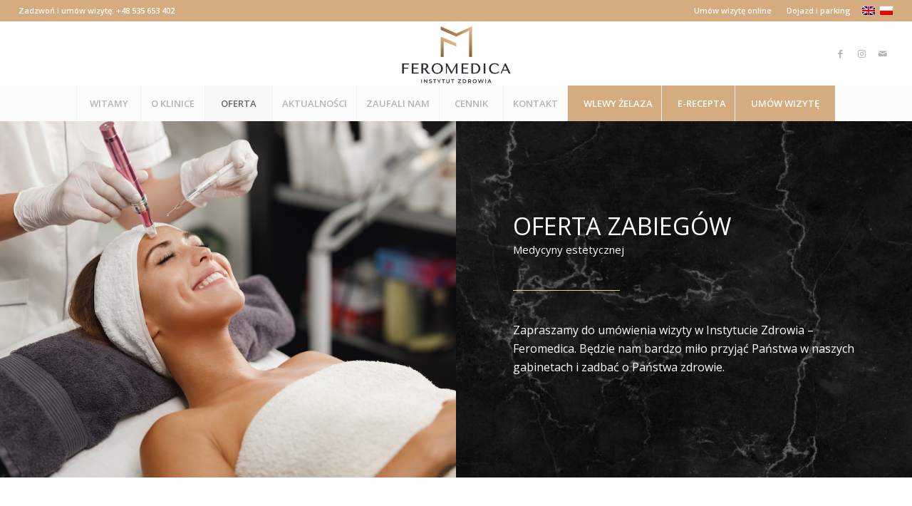

--- FILE ---
content_type: text/html; charset=UTF-8
request_url: https://feromedica.pl/medycyna-estetyczna/
body_size: 17349
content:
<!DOCTYPE html>
<html lang="pl-PL" class="html_stretched responsive av-preloader-disabled  html_header_top html_logo_center html_bottom_nav_header html_menu_right html_slim html_header_sticky_disabled html_header_shrinking_disabled html_header_topbar_active html_mobile_menu_tablet html_header_searchicon_disabled html_content_align_center html_header_unstick_top_disabled html_header_stretch html_minimal_header html_av-submenu-hidden html_av-submenu-display-click html_av-overlay-side html_av-overlay-side-classic html_av-submenu-clone html_entry_id_2467 av-cookies-no-cookie-consent av-no-preview av-default-lightbox html_text_menu_active av-mobile-menu-switch-default">
<head>
<meta charset="UTF-8" />


<!-- mobile setting -->
<meta name="viewport" content="width=device-width, initial-scale=1">

<!-- Scripts/CSS and wp_head hook -->
<meta name='robots' content='index, follow, max-image-preview:large, max-snippet:-1, max-video-preview:-1' />
<link rel="alternate" hreflang="pl" href="https://feromedica.pl/medycyna-estetyczna/" />
<style type="text/css">@font-face { font-family: 'star'; src: url('https://feromedica.pl/wp-content/plugins/woocommerce/assets/fonts/star.eot'); src: url('https://feromedica.pl/wp-content/plugins/woocommerce/assets/fonts/star.eot?#iefix') format('embedded-opentype'), 	  url('https://feromedica.pl/wp-content/plugins/woocommerce/assets/fonts/star.woff') format('woff'), 	  url('https://feromedica.pl/wp-content/plugins/woocommerce/assets/fonts/star.ttf') format('truetype'), 	  url('https://feromedica.pl/wp-content/plugins/woocommerce/assets/fonts/star.svg#star') format('svg'); font-weight: normal; font-style: normal;  } @font-face { font-family: 'WooCommerce'; src: url('https://feromedica.pl/wp-content/plugins/woocommerce/assets/fonts/WooCommerce.eot'); src: url('https://feromedica.pl/wp-content/plugins/woocommerce/assets/fonts/WooCommerce.eot?#iefix') format('embedded-opentype'), 	  url('https://feromedica.pl/wp-content/plugins/woocommerce/assets/fonts/WooCommerce.woff') format('woff'), 	  url('https://feromedica.pl/wp-content/plugins/woocommerce/assets/fonts/WooCommerce.ttf') format('truetype'), 	  url('https://feromedica.pl/wp-content/plugins/woocommerce/assets/fonts/WooCommerce.svg#WooCommerce') format('svg'); font-weight: normal; font-style: normal;  } </style><script>window._wca = window._wca || [];</script>

	<!-- This site is optimized with the Yoast SEO plugin v24.7 - https://yoast.com/wordpress/plugins/seo/ -->
	<title>Medycyna estetyczna - Feromedica</title>
	<meta name="description" content="Zapraszamy do umówienia wizyty w Instytucie Zdrowia – Feromedica. Będzie nam bardzo miło przyjąć Państwa w naszych gabinetach." />
	<link rel="canonical" href="https://feromedica.pl/medycyna-estetyczna/" />
	<meta property="og:locale" content="pl_PL" />
	<meta property="og:type" content="article" />
	<meta property="og:title" content="Medycyna estetyczna - Feromedica" />
	<meta property="og:description" content="Zapraszamy do umówienia wizyty w Instytucie Zdrowia – Feromedica. Będzie nam bardzo miło przyjąć Państwa w naszych gabinetach." />
	<meta property="og:url" content="https://feromedica.pl/medycyna-estetyczna/" />
	<meta property="og:site_name" content="Feromedica" />
	<meta property="article:publisher" content="https://www.facebook.com/Feromedica-144348144447517" />
	<meta property="article:modified_time" content="2023-06-12T09:27:48+00:00" />
	<meta name="twitter:card" content="summary_large_image" />
	<meta name="twitter:label1" content="Szacowany czas czytania" />
	<meta name="twitter:data1" content="3 minuty" />
	<script type="application/ld+json" class="yoast-schema-graph">{"@context":"https://schema.org","@graph":[{"@type":"WebPage","@id":"https://feromedica.pl/medycyna-estetyczna/","url":"https://feromedica.pl/medycyna-estetyczna/","name":"Medycyna estetyczna - Feromedica","isPartOf":{"@id":"https://feromedica.pl/#website"},"datePublished":"2023-06-12T09:24:38+00:00","dateModified":"2023-06-12T09:27:48+00:00","description":"Zapraszamy do umówienia wizyty w Instytucie Zdrowia – Feromedica. Będzie nam bardzo miło przyjąć Państwa w naszych gabinetach.","breadcrumb":{"@id":"https://feromedica.pl/medycyna-estetyczna/#breadcrumb"},"inLanguage":"pl-PL","potentialAction":[{"@type":"ReadAction","target":["https://feromedica.pl/medycyna-estetyczna/"]}]},{"@type":"BreadcrumbList","@id":"https://feromedica.pl/medycyna-estetyczna/#breadcrumb","itemListElement":[{"@type":"ListItem","position":1,"name":"Strona główna","item":"https://feromedica.pl/home/"},{"@type":"ListItem","position":2,"name":"Medycyna estetyczna"}]},{"@type":"WebSite","@id":"https://feromedica.pl/#website","url":"https://feromedica.pl/","name":"Feromedica","description":"Twój Instytut Zdrowia","publisher":{"@id":"https://feromedica.pl/#organization"},"potentialAction":[{"@type":"SearchAction","target":{"@type":"EntryPoint","urlTemplate":"https://feromedica.pl/?s={search_term_string}"},"query-input":{"@type":"PropertyValueSpecification","valueRequired":true,"valueName":"search_term_string"}}],"inLanguage":"pl-PL"},{"@type":"Organization","@id":"https://feromedica.pl/#organization","name":"Feromedica","url":"https://feromedica.pl/","logo":{"@type":"ImageObject","inLanguage":"pl-PL","@id":"https://feromedica.pl/#/schema/logo/image/","url":"https://feromedica.pl/wp-content/uploads/2022/05/logo-feromedica-1.png","contentUrl":"https://feromedica.pl/wp-content/uploads/2022/05/logo-feromedica-1.png","width":600,"height":156,"caption":"Feromedica"},"image":{"@id":"https://feromedica.pl/#/schema/logo/image/"},"sameAs":["https://www.facebook.com/Feromedica-144348144447517"]}]}</script>
	<!-- / Yoast SEO plugin. -->


<link rel='dns-prefetch' href='//connect.facebook.net' />
<link rel='dns-prefetch' href='//stats.wp.com' />
<link rel='dns-prefetch' href='//www.googletagmanager.com' />
<link rel="alternate" type="application/rss+xml" title="Feromedica &raquo; Kanał z wpisami" href="https://feromedica.pl/feed/" />
<link rel="alternate" type="application/rss+xml" title="Feromedica &raquo; Kanał z komentarzami" href="https://feromedica.pl/comments/feed/" />
<link rel="alternate" title="oEmbed (JSON)" type="application/json+oembed" href="https://feromedica.pl/wp-json/oembed/1.0/embed?url=https%3A%2F%2Fferomedica.pl%2Fmedycyna-estetyczna%2F" />
<link rel="alternate" title="oEmbed (XML)" type="text/xml+oembed" href="https://feromedica.pl/wp-json/oembed/1.0/embed?url=https%3A%2F%2Fferomedica.pl%2Fmedycyna-estetyczna%2F&#038;format=xml" />

<!-- google webfont font replacement -->

			<script type='text/javascript'>

				(function() {

					/*	check if webfonts are disabled by user setting via cookie - or user must opt in.	*/
					var html = document.getElementsByTagName('html')[0];
					var cookie_check = html.className.indexOf('av-cookies-needs-opt-in') >= 0 || html.className.indexOf('av-cookies-can-opt-out') >= 0;
					var allow_continue = true;
					var silent_accept_cookie = html.className.indexOf('av-cookies-user-silent-accept') >= 0;

					if( cookie_check && ! silent_accept_cookie )
					{
						if( ! document.cookie.match(/aviaCookieConsent/) || html.className.indexOf('av-cookies-session-refused') >= 0 )
						{
							allow_continue = false;
						}
						else
						{
							if( ! document.cookie.match(/aviaPrivacyRefuseCookiesHideBar/) )
							{
								allow_continue = false;
							}
							else if( ! document.cookie.match(/aviaPrivacyEssentialCookiesEnabled/) )
							{
								allow_continue = false;
							}
							else if( document.cookie.match(/aviaPrivacyGoogleWebfontsDisabled/) )
							{
								allow_continue = false;
							}
						}
					}

					if( allow_continue )
					{
						var f = document.createElement('link');

						f.type 	= 'text/css';
						f.rel 	= 'stylesheet';
						f.href 	= 'https://fonts.googleapis.com/css?family=Open+Sans:400,600&display=auto';
						f.id 	= 'avia-google-webfont';

						document.getElementsByTagName('head')[0].appendChild(f);
					}
				})();

			</script>
			<style id='wp-img-auto-sizes-contain-inline-css' type='text/css'>
img:is([sizes=auto i],[sizes^="auto," i]){contain-intrinsic-size:3000px 1500px}
/*# sourceURL=wp-img-auto-sizes-contain-inline-css */
</style>
<style id='wp-emoji-styles-inline-css' type='text/css'>

	img.wp-smiley, img.emoji {
		display: inline !important;
		border: none !important;
		box-shadow: none !important;
		height: 1em !important;
		width: 1em !important;
		margin: 0 0.07em !important;
		vertical-align: -0.1em !important;
		background: none !important;
		padding: 0 !important;
	}
/*# sourceURL=wp-emoji-styles-inline-css */
</style>
<link rel='stylesheet' id='wp-block-library-css' href='https://feromedica.pl/wp-includes/css/dist/block-library/style.min.css?ver=869a199f7bc00c737415edea7ca5208a' type='text/css' media='all' />
<link rel='stylesheet' id='wc-blocks-style-css' href='https://feromedica.pl/wp-content/plugins/woocommerce/assets/client/blocks/wc-blocks.css?ver=wc-9.7.2' type='text/css' media='all' />
<style id='global-styles-inline-css' type='text/css'>
:root{--wp--preset--aspect-ratio--square: 1;--wp--preset--aspect-ratio--4-3: 4/3;--wp--preset--aspect-ratio--3-4: 3/4;--wp--preset--aspect-ratio--3-2: 3/2;--wp--preset--aspect-ratio--2-3: 2/3;--wp--preset--aspect-ratio--16-9: 16/9;--wp--preset--aspect-ratio--9-16: 9/16;--wp--preset--color--black: #000000;--wp--preset--color--cyan-bluish-gray: #abb8c3;--wp--preset--color--white: #ffffff;--wp--preset--color--pale-pink: #f78da7;--wp--preset--color--vivid-red: #cf2e2e;--wp--preset--color--luminous-vivid-orange: #ff6900;--wp--preset--color--luminous-vivid-amber: #fcb900;--wp--preset--color--light-green-cyan: #7bdcb5;--wp--preset--color--vivid-green-cyan: #00d084;--wp--preset--color--pale-cyan-blue: #8ed1fc;--wp--preset--color--vivid-cyan-blue: #0693e3;--wp--preset--color--vivid-purple: #9b51e0;--wp--preset--color--metallic-red: #b02b2c;--wp--preset--color--maximum-yellow-red: #edae44;--wp--preset--color--yellow-sun: #eeee22;--wp--preset--color--palm-leaf: #83a846;--wp--preset--color--aero: #7bb0e7;--wp--preset--color--old-lavender: #745f7e;--wp--preset--color--steel-teal: #5f8789;--wp--preset--color--raspberry-pink: #d65799;--wp--preset--color--medium-turquoise: #4ecac2;--wp--preset--gradient--vivid-cyan-blue-to-vivid-purple: linear-gradient(135deg,rgb(6,147,227) 0%,rgb(155,81,224) 100%);--wp--preset--gradient--light-green-cyan-to-vivid-green-cyan: linear-gradient(135deg,rgb(122,220,180) 0%,rgb(0,208,130) 100%);--wp--preset--gradient--luminous-vivid-amber-to-luminous-vivid-orange: linear-gradient(135deg,rgb(252,185,0) 0%,rgb(255,105,0) 100%);--wp--preset--gradient--luminous-vivid-orange-to-vivid-red: linear-gradient(135deg,rgb(255,105,0) 0%,rgb(207,46,46) 100%);--wp--preset--gradient--very-light-gray-to-cyan-bluish-gray: linear-gradient(135deg,rgb(238,238,238) 0%,rgb(169,184,195) 100%);--wp--preset--gradient--cool-to-warm-spectrum: linear-gradient(135deg,rgb(74,234,220) 0%,rgb(151,120,209) 20%,rgb(207,42,186) 40%,rgb(238,44,130) 60%,rgb(251,105,98) 80%,rgb(254,248,76) 100%);--wp--preset--gradient--blush-light-purple: linear-gradient(135deg,rgb(255,206,236) 0%,rgb(152,150,240) 100%);--wp--preset--gradient--blush-bordeaux: linear-gradient(135deg,rgb(254,205,165) 0%,rgb(254,45,45) 50%,rgb(107,0,62) 100%);--wp--preset--gradient--luminous-dusk: linear-gradient(135deg,rgb(255,203,112) 0%,rgb(199,81,192) 50%,rgb(65,88,208) 100%);--wp--preset--gradient--pale-ocean: linear-gradient(135deg,rgb(255,245,203) 0%,rgb(182,227,212) 50%,rgb(51,167,181) 100%);--wp--preset--gradient--electric-grass: linear-gradient(135deg,rgb(202,248,128) 0%,rgb(113,206,126) 100%);--wp--preset--gradient--midnight: linear-gradient(135deg,rgb(2,3,129) 0%,rgb(40,116,252) 100%);--wp--preset--font-size--small: 1rem;--wp--preset--font-size--medium: 1.125rem;--wp--preset--font-size--large: 1.75rem;--wp--preset--font-size--x-large: clamp(1.75rem, 3vw, 2.25rem);--wp--preset--font-family--inter: "Inter", sans-serif;--wp--preset--font-family--cardo: Cardo;--wp--preset--spacing--20: 0.44rem;--wp--preset--spacing--30: 0.67rem;--wp--preset--spacing--40: 1rem;--wp--preset--spacing--50: 1.5rem;--wp--preset--spacing--60: 2.25rem;--wp--preset--spacing--70: 3.38rem;--wp--preset--spacing--80: 5.06rem;--wp--preset--shadow--natural: 6px 6px 9px rgba(0, 0, 0, 0.2);--wp--preset--shadow--deep: 12px 12px 50px rgba(0, 0, 0, 0.4);--wp--preset--shadow--sharp: 6px 6px 0px rgba(0, 0, 0, 0.2);--wp--preset--shadow--outlined: 6px 6px 0px -3px rgb(255, 255, 255), 6px 6px rgb(0, 0, 0);--wp--preset--shadow--crisp: 6px 6px 0px rgb(0, 0, 0);}:root { --wp--style--global--content-size: 800px;--wp--style--global--wide-size: 1130px; }:where(body) { margin: 0; }.wp-site-blocks > .alignleft { float: left; margin-right: 2em; }.wp-site-blocks > .alignright { float: right; margin-left: 2em; }.wp-site-blocks > .aligncenter { justify-content: center; margin-left: auto; margin-right: auto; }:where(.is-layout-flex){gap: 0.5em;}:where(.is-layout-grid){gap: 0.5em;}.is-layout-flow > .alignleft{float: left;margin-inline-start: 0;margin-inline-end: 2em;}.is-layout-flow > .alignright{float: right;margin-inline-start: 2em;margin-inline-end: 0;}.is-layout-flow > .aligncenter{margin-left: auto !important;margin-right: auto !important;}.is-layout-constrained > .alignleft{float: left;margin-inline-start: 0;margin-inline-end: 2em;}.is-layout-constrained > .alignright{float: right;margin-inline-start: 2em;margin-inline-end: 0;}.is-layout-constrained > .aligncenter{margin-left: auto !important;margin-right: auto !important;}.is-layout-constrained > :where(:not(.alignleft):not(.alignright):not(.alignfull)){max-width: var(--wp--style--global--content-size);margin-left: auto !important;margin-right: auto !important;}.is-layout-constrained > .alignwide{max-width: var(--wp--style--global--wide-size);}body .is-layout-flex{display: flex;}.is-layout-flex{flex-wrap: wrap;align-items: center;}.is-layout-flex > :is(*, div){margin: 0;}body .is-layout-grid{display: grid;}.is-layout-grid > :is(*, div){margin: 0;}body{padding-top: 0px;padding-right: 0px;padding-bottom: 0px;padding-left: 0px;}a:where(:not(.wp-element-button)){text-decoration: underline;}:root :where(.wp-element-button, .wp-block-button__link){background-color: #32373c;border-width: 0;color: #fff;font-family: inherit;font-size: inherit;font-style: inherit;font-weight: inherit;letter-spacing: inherit;line-height: inherit;padding-top: calc(0.667em + 2px);padding-right: calc(1.333em + 2px);padding-bottom: calc(0.667em + 2px);padding-left: calc(1.333em + 2px);text-decoration: none;text-transform: inherit;}.has-black-color{color: var(--wp--preset--color--black) !important;}.has-cyan-bluish-gray-color{color: var(--wp--preset--color--cyan-bluish-gray) !important;}.has-white-color{color: var(--wp--preset--color--white) !important;}.has-pale-pink-color{color: var(--wp--preset--color--pale-pink) !important;}.has-vivid-red-color{color: var(--wp--preset--color--vivid-red) !important;}.has-luminous-vivid-orange-color{color: var(--wp--preset--color--luminous-vivid-orange) !important;}.has-luminous-vivid-amber-color{color: var(--wp--preset--color--luminous-vivid-amber) !important;}.has-light-green-cyan-color{color: var(--wp--preset--color--light-green-cyan) !important;}.has-vivid-green-cyan-color{color: var(--wp--preset--color--vivid-green-cyan) !important;}.has-pale-cyan-blue-color{color: var(--wp--preset--color--pale-cyan-blue) !important;}.has-vivid-cyan-blue-color{color: var(--wp--preset--color--vivid-cyan-blue) !important;}.has-vivid-purple-color{color: var(--wp--preset--color--vivid-purple) !important;}.has-metallic-red-color{color: var(--wp--preset--color--metallic-red) !important;}.has-maximum-yellow-red-color{color: var(--wp--preset--color--maximum-yellow-red) !important;}.has-yellow-sun-color{color: var(--wp--preset--color--yellow-sun) !important;}.has-palm-leaf-color{color: var(--wp--preset--color--palm-leaf) !important;}.has-aero-color{color: var(--wp--preset--color--aero) !important;}.has-old-lavender-color{color: var(--wp--preset--color--old-lavender) !important;}.has-steel-teal-color{color: var(--wp--preset--color--steel-teal) !important;}.has-raspberry-pink-color{color: var(--wp--preset--color--raspberry-pink) !important;}.has-medium-turquoise-color{color: var(--wp--preset--color--medium-turquoise) !important;}.has-black-background-color{background-color: var(--wp--preset--color--black) !important;}.has-cyan-bluish-gray-background-color{background-color: var(--wp--preset--color--cyan-bluish-gray) !important;}.has-white-background-color{background-color: var(--wp--preset--color--white) !important;}.has-pale-pink-background-color{background-color: var(--wp--preset--color--pale-pink) !important;}.has-vivid-red-background-color{background-color: var(--wp--preset--color--vivid-red) !important;}.has-luminous-vivid-orange-background-color{background-color: var(--wp--preset--color--luminous-vivid-orange) !important;}.has-luminous-vivid-amber-background-color{background-color: var(--wp--preset--color--luminous-vivid-amber) !important;}.has-light-green-cyan-background-color{background-color: var(--wp--preset--color--light-green-cyan) !important;}.has-vivid-green-cyan-background-color{background-color: var(--wp--preset--color--vivid-green-cyan) !important;}.has-pale-cyan-blue-background-color{background-color: var(--wp--preset--color--pale-cyan-blue) !important;}.has-vivid-cyan-blue-background-color{background-color: var(--wp--preset--color--vivid-cyan-blue) !important;}.has-vivid-purple-background-color{background-color: var(--wp--preset--color--vivid-purple) !important;}.has-metallic-red-background-color{background-color: var(--wp--preset--color--metallic-red) !important;}.has-maximum-yellow-red-background-color{background-color: var(--wp--preset--color--maximum-yellow-red) !important;}.has-yellow-sun-background-color{background-color: var(--wp--preset--color--yellow-sun) !important;}.has-palm-leaf-background-color{background-color: var(--wp--preset--color--palm-leaf) !important;}.has-aero-background-color{background-color: var(--wp--preset--color--aero) !important;}.has-old-lavender-background-color{background-color: var(--wp--preset--color--old-lavender) !important;}.has-steel-teal-background-color{background-color: var(--wp--preset--color--steel-teal) !important;}.has-raspberry-pink-background-color{background-color: var(--wp--preset--color--raspberry-pink) !important;}.has-medium-turquoise-background-color{background-color: var(--wp--preset--color--medium-turquoise) !important;}.has-black-border-color{border-color: var(--wp--preset--color--black) !important;}.has-cyan-bluish-gray-border-color{border-color: var(--wp--preset--color--cyan-bluish-gray) !important;}.has-white-border-color{border-color: var(--wp--preset--color--white) !important;}.has-pale-pink-border-color{border-color: var(--wp--preset--color--pale-pink) !important;}.has-vivid-red-border-color{border-color: var(--wp--preset--color--vivid-red) !important;}.has-luminous-vivid-orange-border-color{border-color: var(--wp--preset--color--luminous-vivid-orange) !important;}.has-luminous-vivid-amber-border-color{border-color: var(--wp--preset--color--luminous-vivid-amber) !important;}.has-light-green-cyan-border-color{border-color: var(--wp--preset--color--light-green-cyan) !important;}.has-vivid-green-cyan-border-color{border-color: var(--wp--preset--color--vivid-green-cyan) !important;}.has-pale-cyan-blue-border-color{border-color: var(--wp--preset--color--pale-cyan-blue) !important;}.has-vivid-cyan-blue-border-color{border-color: var(--wp--preset--color--vivid-cyan-blue) !important;}.has-vivid-purple-border-color{border-color: var(--wp--preset--color--vivid-purple) !important;}.has-metallic-red-border-color{border-color: var(--wp--preset--color--metallic-red) !important;}.has-maximum-yellow-red-border-color{border-color: var(--wp--preset--color--maximum-yellow-red) !important;}.has-yellow-sun-border-color{border-color: var(--wp--preset--color--yellow-sun) !important;}.has-palm-leaf-border-color{border-color: var(--wp--preset--color--palm-leaf) !important;}.has-aero-border-color{border-color: var(--wp--preset--color--aero) !important;}.has-old-lavender-border-color{border-color: var(--wp--preset--color--old-lavender) !important;}.has-steel-teal-border-color{border-color: var(--wp--preset--color--steel-teal) !important;}.has-raspberry-pink-border-color{border-color: var(--wp--preset--color--raspberry-pink) !important;}.has-medium-turquoise-border-color{border-color: var(--wp--preset--color--medium-turquoise) !important;}.has-vivid-cyan-blue-to-vivid-purple-gradient-background{background: var(--wp--preset--gradient--vivid-cyan-blue-to-vivid-purple) !important;}.has-light-green-cyan-to-vivid-green-cyan-gradient-background{background: var(--wp--preset--gradient--light-green-cyan-to-vivid-green-cyan) !important;}.has-luminous-vivid-amber-to-luminous-vivid-orange-gradient-background{background: var(--wp--preset--gradient--luminous-vivid-amber-to-luminous-vivid-orange) !important;}.has-luminous-vivid-orange-to-vivid-red-gradient-background{background: var(--wp--preset--gradient--luminous-vivid-orange-to-vivid-red) !important;}.has-very-light-gray-to-cyan-bluish-gray-gradient-background{background: var(--wp--preset--gradient--very-light-gray-to-cyan-bluish-gray) !important;}.has-cool-to-warm-spectrum-gradient-background{background: var(--wp--preset--gradient--cool-to-warm-spectrum) !important;}.has-blush-light-purple-gradient-background{background: var(--wp--preset--gradient--blush-light-purple) !important;}.has-blush-bordeaux-gradient-background{background: var(--wp--preset--gradient--blush-bordeaux) !important;}.has-luminous-dusk-gradient-background{background: var(--wp--preset--gradient--luminous-dusk) !important;}.has-pale-ocean-gradient-background{background: var(--wp--preset--gradient--pale-ocean) !important;}.has-electric-grass-gradient-background{background: var(--wp--preset--gradient--electric-grass) !important;}.has-midnight-gradient-background{background: var(--wp--preset--gradient--midnight) !important;}.has-small-font-size{font-size: var(--wp--preset--font-size--small) !important;}.has-medium-font-size{font-size: var(--wp--preset--font-size--medium) !important;}.has-large-font-size{font-size: var(--wp--preset--font-size--large) !important;}.has-x-large-font-size{font-size: var(--wp--preset--font-size--x-large) !important;}.has-inter-font-family{font-family: var(--wp--preset--font-family--inter) !important;}.has-cardo-font-family{font-family: var(--wp--preset--font-family--cardo) !important;}
/*# sourceURL=global-styles-inline-css */
</style>

<style id='woocommerce-inline-inline-css' type='text/css'>
.woocommerce form .form-row .required { visibility: visible; }
/*# sourceURL=woocommerce-inline-inline-css */
</style>
<link rel='stylesheet' id='wpml-legacy-dropdown-0-css' href='//feromedica.pl/wp-content/plugins/sitepress-multilingual-cms/templates/language-switchers/legacy-dropdown/style.min.css?ver=1' type='text/css' media='all' />
<style id='wpml-legacy-dropdown-0-inline-css' type='text/css'>
.wpml-ls-statics-shortcode_actions, .wpml-ls-statics-shortcode_actions .wpml-ls-sub-menu, .wpml-ls-statics-shortcode_actions a {border-color:#EEEEEE;}.wpml-ls-statics-shortcode_actions a {color:#444444;background-color:#ffffff;}.wpml-ls-statics-shortcode_actions a:hover,.wpml-ls-statics-shortcode_actions a:focus {color:#000000;background-color:#eeeeee;}.wpml-ls-statics-shortcode_actions .wpml-ls-current-language>a {color:#444444;background-color:#ffffff;}.wpml-ls-statics-shortcode_actions .wpml-ls-current-language:hover>a, .wpml-ls-statics-shortcode_actions .wpml-ls-current-language>a:focus {color:#000000;background-color:#eeeeee;}
/*# sourceURL=wpml-legacy-dropdown-0-inline-css */
</style>
<link rel='stylesheet' id='wpml-legacy-post-translations-0-css' href='//feromedica.pl/wp-content/plugins/sitepress-multilingual-cms/templates/language-switchers/legacy-post-translations/style.min.css?ver=1' type='text/css' media='all' />
<style id='wpml-legacy-post-translations-0-inline-css' type='text/css'>
#lang_sel img, #lang_sel_list img, #lang_sel_footer img { display: inline; }
/*# sourceURL=wpml-legacy-post-translations-0-inline-css */
</style>
<link rel='stylesheet' id='bookly-ladda.min.css-css' href='https://feromedica.pl/wp-content/plugins/bookly-responsive-appointment-booking-tool/frontend/resources/css/ladda.min.css?ver=24.8' type='text/css' media='all' />
<link rel='stylesheet' id='bookly-tailwind.css-css' href='https://feromedica.pl/wp-content/plugins/bookly-responsive-appointment-booking-tool/backend/resources/tailwind/tailwind.css?ver=24.8' type='text/css' media='all' />
<link rel='stylesheet' id='bookly-modern-booking-form-calendar.css-css' href='https://feromedica.pl/wp-content/plugins/bookly-responsive-appointment-booking-tool/frontend/resources/css/modern-booking-form-calendar.css?ver=24.8' type='text/css' media='all' />
<link rel='stylesheet' id='bookly-bootstrap-icons.min.css-css' href='https://feromedica.pl/wp-content/plugins/bookly-responsive-appointment-booking-tool/frontend/resources/css/bootstrap-icons.min.css?ver=24.8' type='text/css' media='all' />
<link rel='stylesheet' id='bookly-intlTelInput.css-css' href='https://feromedica.pl/wp-content/plugins/bookly-responsive-appointment-booking-tool/frontend/resources/css/intlTelInput.css?ver=24.8' type='text/css' media='all' />
<link rel='stylesheet' id='bookly-bookly-main.css-css' href='https://feromedica.pl/wp-content/plugins/bookly-responsive-appointment-booking-tool/frontend/resources/css/bookly-main.css?ver=24.8' type='text/css' media='all' />
<link rel='stylesheet' id='bookly-bootstrap.min.css-css' href='https://feromedica.pl/wp-content/plugins/bookly-responsive-appointment-booking-tool/backend/resources/bootstrap/css/bootstrap.min.css?ver=24.8' type='text/css' media='all' />
<link rel='stylesheet' id='bookly-customer-profile.css-css' href='https://feromedica.pl/wp-content/plugins/bookly-addon-pro/frontend/modules/customer_profile/resources/css/customer-profile.css?ver=8.8' type='text/css' media='all' />
<link rel='stylesheet' id='cmplz-general-css' href='https://feromedica.pl/wp-content/plugins/complianz-gdpr/assets/css/cookieblocker.min.css?ver=1743161952' type='text/css' media='all' />
<link rel='stylesheet' id='brands-styles-css' href='https://feromedica.pl/wp-content/plugins/woocommerce/assets/css/brands.css?ver=9.7.2' type='text/css' media='all' />
<link rel='stylesheet' id='payu-gateway-css' href='https://feromedica.pl/wp-content/plugins/woo-payu-payment-gateway/assets/css/payu-gateway.css?ver=2.6.1' type='text/css' media='all' />
<link rel='stylesheet' id='avia-merged-styles-css' href='https://feromedica.pl/wp-content/uploads/dynamic_avia/avia-merged-styles-1a04f819f5ba3df5ab144a7060cd9d4d---694968e32c65f.css' type='text/css' media='all' />
<link rel='stylesheet' id='avia-single-post-2467-css' href='https://feromedica.pl/wp-content/uploads/dynamic_avia/avia_posts_css/post-2467.css?ver=ver-1766786853' type='text/css' media='all' />
<script type="text/javascript" src="https://feromedica.pl/wp-includes/js/jquery/jquery.min.js?ver=3.7.1" id="jquery-core-js"></script>
<script type="text/javascript" src="https://feromedica.pl/wp-includes/js/jquery/jquery-migrate.min.js?ver=3.4.1" id="jquery-migrate-js"></script>
<script type="text/javascript" async src="https://feromedica.pl/wp-content/plugins/burst-statistics/helpers/timeme/timeme.min.js?ver=1.8.0" id="burst-timeme-js"></script>
<script type="text/javascript" id="burst-js-extra">
/* <![CDATA[ */
var burst = {"cookie_retention_days":"30","beacon_url":"https://feromedica.pl/wp-content/plugins/burst-statistics/endpoint.php","options":{"beacon_enabled":1,"enable_cookieless_tracking":0,"enable_turbo_mode":0,"do_not_track":0,"track_url_change":0},"goals":[],"goals_script_url":"https://feromedica.pl/wp-content/plugins/burst-statistics//assets/js/build/burst-goals.js?v=1.8.0"};
//# sourceURL=burst-js-extra
/* ]]> */
</script>
<script type="text/javascript" async src="https://feromedica.pl/wp-content/plugins/burst-statistics/assets/js/build/burst.min.js?ver=1.8.0" id="burst-js"></script>
<script type="text/javascript" src="https://feromedica.pl/wp-content/plugins/woocommerce/assets/js/js-cookie/js.cookie.min.js?ver=2.1.4-wc.9.7.2" id="js-cookie-js" defer="defer" data-wp-strategy="defer"></script>
<script type="text/javascript" id="wc-cart-fragments-js-extra">
/* <![CDATA[ */
var wc_cart_fragments_params = {"ajax_url":"/wp-admin/admin-ajax.php","wc_ajax_url":"/?wc-ajax=%%endpoint%%","cart_hash_key":"wc_cart_hash_8e2e6e3a635aebf72cd78fa69c6c50db","fragment_name":"wc_fragments_8e2e6e3a635aebf72cd78fa69c6c50db","request_timeout":"5000"};
//# sourceURL=wc-cart-fragments-js-extra
/* ]]> */
</script>
<script type="text/javascript" src="https://feromedica.pl/wp-content/plugins/woocommerce/assets/js/frontend/cart-fragments.min.js?ver=9.7.2" id="wc-cart-fragments-js" defer="defer" data-wp-strategy="defer"></script>
<script type="text/javascript" src="https://feromedica.pl/wp-content/plugins/woocommerce/assets/js/jquery-blockui/jquery.blockUI.min.js?ver=2.7.0-wc.9.7.2" id="jquery-blockui-js" defer="defer" data-wp-strategy="defer"></script>
<script type="text/javascript" id="wc-add-to-cart-js-extra">
/* <![CDATA[ */
var wc_add_to_cart_params = {"ajax_url":"/wp-admin/admin-ajax.php","wc_ajax_url":"/?wc-ajax=%%endpoint%%","i18n_view_cart":"Zobacz koszyk","cart_url":"https://feromedica.pl/koszyk/","is_cart":"","cart_redirect_after_add":"no"};
//# sourceURL=wc-add-to-cart-js-extra
/* ]]> */
</script>
<script type="text/javascript" src="https://feromedica.pl/wp-content/plugins/woocommerce/assets/js/frontend/add-to-cart.min.js?ver=9.7.2" id="wc-add-to-cart-js" defer="defer" data-wp-strategy="defer"></script>
<script type="text/javascript" id="woocommerce-js-extra">
/* <![CDATA[ */
var woocommerce_params = {"ajax_url":"/wp-admin/admin-ajax.php","wc_ajax_url":"/?wc-ajax=%%endpoint%%","i18n_password_show":"Poka\u017c has\u0142o","i18n_password_hide":"Ukryj has\u0142o"};
//# sourceURL=woocommerce-js-extra
/* ]]> */
</script>
<script type="text/javascript" src="https://feromedica.pl/wp-content/plugins/woocommerce/assets/js/frontend/woocommerce.min.js?ver=9.7.2" id="woocommerce-js" defer="defer" data-wp-strategy="defer"></script>
<script type="text/javascript" src="//feromedica.pl/wp-content/plugins/sitepress-multilingual-cms/templates/language-switchers/legacy-dropdown/script.min.js?ver=1" id="wpml-legacy-dropdown-0-js"></script>
<script type="text/javascript" src="https://connect.facebook.net/pl_PL/sdk.js?ver=869a199f7bc00c737415edea7ca5208a" id="bookly-sdk.js-js"></script>
<script type="text/javascript" src="https://feromedica.pl/wp-content/plugins/bookly-responsive-appointment-booking-tool/frontend/resources/js/spin.min.js?ver=24.8" id="bookly-spin.min.js-js"></script>
<script type="text/javascript" id="bookly-globals-js-extra">
/* <![CDATA[ */
var BooklyL10nGlobal = {"csrf_token":"1b51b76f4f","ajax_url_backend":"https://feromedica.pl/wp-admin/admin-ajax.php","ajax_url_frontend":"https://feromedica.pl/wp-admin/admin-ajax.php?lang=pl","mjsTimeFormat":"HH:mm","datePicker":{"format":"D MMMM YYYY","monthNames":["stycze\u0144","luty","marzec","kwiecie\u0144","maj","czerwiec","lipiec","sierpie\u0144","wrzesie\u0144","pa\u017adziernik","listopad","grudzie\u0144"],"daysOfWeek":["niedz.","pon.","wt.","\u015br.","czw.","pt.","sob."],"firstDay":1,"monthNamesShort":["sty","lut","mar","kwi","maj","cze","lip","sie","wrz","pa\u017a","lis","gru"],"dayNames":["niedziela","poniedzia\u0142ek","wtorek","\u015broda","czwartek","pi\u0105tek","sobota"],"dayNamesShort":["niedz.","pon.","wt.","\u015br.","czw.","pt.","sob."],"meridiem":{"am":"am","pm":"pm","AM":"AM","PM":"PM"}},"dateRange":{"format":"D MMMM YYYY","applyLabel":"Apply","cancelLabel":"Cancel","fromLabel":"From","toLabel":"To","customRangeLabel":"Custom range","tomorrow":"Tomorrow","today":"Today","anyTime":"Any time","yesterday":"Yesterday","last_7":"Last 7 days","last_30":"Last 30 days","next_7":"Next 7 days","next_30":"Next 30 days","thisMonth":"This month","nextMonth":"Next month","lastMonth":"Last month","firstDay":1},"l10n":{"apply":"Apply","cancel":"Cancel","areYouSure":"Are you sure?"},"addons":["pro","special-days"],"cloud_products":"","data":{}};
//# sourceURL=bookly-globals-js-extra
/* ]]> */
</script>
<script type="text/javascript" src="https://feromedica.pl/wp-content/plugins/bookly-responsive-appointment-booking-tool/frontend/resources/js/ladda.min.js?ver=24.8" id="bookly-ladda.min.js-js"></script>
<script type="text/javascript" src="https://feromedica.pl/wp-content/plugins/bookly-responsive-appointment-booking-tool/backend/resources/js/moment.min.js?ver=24.8" id="bookly-moment.min.js-js"></script>
<script type="text/javascript" src="https://feromedica.pl/wp-content/plugins/bookly-responsive-appointment-booking-tool/frontend/resources/js/hammer.min.js?ver=24.8" id="bookly-hammer.min.js-js"></script>
<script type="text/javascript" src="https://feromedica.pl/wp-content/plugins/bookly-responsive-appointment-booking-tool/frontend/resources/js/jquery.hammer.min.js?ver=24.8" id="bookly-jquery.hammer.min.js-js"></script>
<script type="text/javascript" src="https://feromedica.pl/wp-content/plugins/bookly-responsive-appointment-booking-tool/frontend/resources/js/qrcode.js?ver=24.8" id="bookly-qrcode.js-js"></script>
<script type="text/javascript" id="bookly-bookly.min.js-js-extra">
/* <![CDATA[ */
var BooklyL10n = {"ajaxurl":"https://feromedica.pl/wp-admin/admin-ajax.php?lang=pl","csrf_token":"1b51b76f4f","months":["stycze\u0144","luty","marzec","kwiecie\u0144","maj","czerwiec","lipiec","sierpie\u0144","wrzesie\u0144","pa\u017adziernik","listopad","grudzie\u0144"],"days":["niedziela","poniedzia\u0142ek","wtorek","\u015broda","czwartek","pi\u0105tek","sobota"],"daysShort":["niedz.","pon.","wt.","\u015br.","czw.","pt.","sob."],"monthsShort":["sty","lut","mar","kwi","maj","cze","lip","sie","wrz","pa\u017a","lis","gru"],"show_more":"Show more","sessionHasExpired":"Your session has expired. Please press \"Ok\" to refresh the page"};
//# sourceURL=bookly-bookly.min.js-js-extra
/* ]]> */
</script>
<script type="text/javascript" src="https://feromedica.pl/wp-content/plugins/bookly-responsive-appointment-booking-tool/frontend/resources/js/bookly.min.js?ver=24.8" id="bookly-bookly.min.js-js"></script>
<script type="text/javascript" src="https://feromedica.pl/wp-content/plugins/bookly-responsive-appointment-booking-tool/frontend/resources/js/intlTelInput.min.js?ver=24.8" id="bookly-intlTelInput.min.js-js"></script>
<script type="text/javascript" id="bookly-customer-profile.js-js-extra">
/* <![CDATA[ */
var BooklyCustomerProfileL10n = {"csrf_token":"1b51b76f4f","show_more":"Show more"};
//# sourceURL=bookly-customer-profile.js-js-extra
/* ]]> */
</script>
<script type="text/javascript" src="https://feromedica.pl/wp-content/plugins/bookly-addon-pro/frontend/modules/customer_profile/resources/js/customer-profile.js?ver=8.8" id="bookly-customer-profile.js-js"></script>
<script type="text/javascript" id="WCPAY_ASSETS-js-extra">
/* <![CDATA[ */
var wcpayAssets = {"url":"https://feromedica.pl/wp-content/plugins/woocommerce-payments/dist/"};
//# sourceURL=WCPAY_ASSETS-js-extra
/* ]]> */
</script>
<script type="text/javascript" src="https://stats.wp.com/s-202604.js" id="woocommerce-analytics-js" defer="defer" data-wp-strategy="defer"></script>
<script type="text/javascript" src="https://feromedica.pl/wp-content/uploads/dynamic_avia/avia-head-scripts-4765ee08ff13584744eabfc820796609---694968e333c44.js" id="avia-head-scripts-js"></script>
<link rel="https://api.w.org/" href="https://feromedica.pl/wp-json/" /><link rel="alternate" title="JSON" type="application/json" href="https://feromedica.pl/wp-json/wp/v2/pages/2467" /><link rel="EditURI" type="application/rsd+xml" title="RSD" href="https://feromedica.pl/xmlrpc.php?rsd" />
<meta name="generator" content="WPML ver:4.4.12 stt:1,40;" />
<meta name="generator" content="Site Kit by Google 1.149.1" />	<style>img#wpstats{display:none}</style>
		<link rel="profile" href="https://gmpg.org/xfn/11" />
<link rel="alternate" type="application/rss+xml" title="Feromedica RSS2 Feed" href="https://feromedica.pl/feed/" />
<link rel="pingback" href="https://feromedica.pl/xmlrpc.php" />
<!--[if lt IE 9]><script src="https://feromedica.pl/wp-content/themes/enfold/js/html5shiv.js"></script><![endif]-->

	<noscript><style>.woocommerce-product-gallery{ opacity: 1 !important; }</style></noscript>
	
<!-- To speed up the rendering and to display the site as fast as possible to the user we include some styles and scripts for above the fold content inline -->
<script type="text/javascript">'use strict';var avia_is_mobile=!1;if(/Android|webOS|iPhone|iPad|iPod|BlackBerry|IEMobile|Opera Mini/i.test(navigator.userAgent)&&'ontouchstart' in document.documentElement){avia_is_mobile=!0;document.documentElement.className+=' avia_mobile '}
else{document.documentElement.className+=' avia_desktop '};document.documentElement.className+=' js_active ';(function(){var e=['-webkit-','-moz-','-ms-',''],n='',o=!1,a=!1;for(var t in e){if(e[t]+'transform' in document.documentElement.style){o=!0;n=e[t]+'transform'};if(e[t]+'perspective' in document.documentElement.style){a=!0}};if(o){document.documentElement.className+=' avia_transform '};if(a){document.documentElement.className+=' avia_transform3d '};if(typeof document.getElementsByClassName=='function'&&typeof document.documentElement.getBoundingClientRect=='function'&&avia_is_mobile==!1){if(n&&window.innerHeight>0){setTimeout(function(){var e=0,o={},a=0,t=document.getElementsByClassName('av-parallax'),i=window.pageYOffset||document.documentElement.scrollTop;for(e=0;e<t.length;e++){t[e].style.top='0px';o=t[e].getBoundingClientRect();a=Math.ceil((window.innerHeight+i-o.top)*0.3);t[e].style[n]='translate(0px, '+a+'px)';t[e].style.top='auto';t[e].className+=' enabled-parallax '}},50)}}})();</script><style class='wp-fonts-local' type='text/css'>
@font-face{font-family:Inter;font-style:normal;font-weight:300 900;font-display:fallback;src:url('https://feromedica.pl/wp-content/plugins/woocommerce/assets/fonts/Inter-VariableFont_slnt,wght.woff2') format('woff2');font-stretch:normal;}
@font-face{font-family:Cardo;font-style:normal;font-weight:400;font-display:fallback;src:url('https://feromedica.pl/wp-content/plugins/woocommerce/assets/fonts/cardo_normal_400.woff2') format('woff2');}
</style>
<style type="text/css">
		@font-face {font-family: 'entypo-fontello'; font-weight: normal; font-style: normal; font-display: auto;
		src: url('https://feromedica.pl/wp-content/themes/enfold/config-templatebuilder/avia-template-builder/assets/fonts/entypo-fontello.woff2') format('woff2'),
		url('https://feromedica.pl/wp-content/themes/enfold/config-templatebuilder/avia-template-builder/assets/fonts/entypo-fontello.woff') format('woff'),
		url('https://feromedica.pl/wp-content/themes/enfold/config-templatebuilder/avia-template-builder/assets/fonts/entypo-fontello.ttf') format('truetype'),
		url('https://feromedica.pl/wp-content/themes/enfold/config-templatebuilder/avia-template-builder/assets/fonts/entypo-fontello.svg#entypo-fontello') format('svg'),
		url('https://feromedica.pl/wp-content/themes/enfold/config-templatebuilder/avia-template-builder/assets/fonts/entypo-fontello.eot'),
		url('https://feromedica.pl/wp-content/themes/enfold/config-templatebuilder/avia-template-builder/assets/fonts/entypo-fontello.eot?#iefix') format('embedded-opentype');
		} #top .avia-font-entypo-fontello, body .avia-font-entypo-fontello, html body [data-av_iconfont='entypo-fontello']:before{ font-family: 'entypo-fontello'; }
		
		@font-face {font-family: 'medical'; font-weight: normal; font-style: normal; font-display: auto;
		src: url('https://feromedica.pl/wp-content/uploads/avia_fonts/medical/medical.woff2') format('woff2'),
		url('https://feromedica.pl/wp-content/uploads/avia_fonts/medical/medical.woff') format('woff'),
		url('https://feromedica.pl/wp-content/uploads/avia_fonts/medical/medical.ttf') format('truetype'),
		url('https://feromedica.pl/wp-content/uploads/avia_fonts/medical/medical.svg#medical') format('svg'),
		url('https://feromedica.pl/wp-content/uploads/avia_fonts/medical/medical.eot'),
		url('https://feromedica.pl/wp-content/uploads/avia_fonts/medical/medical.eot?#iefix') format('embedded-opentype');
		} #top .avia-font-medical, body .avia-font-medical, html body [data-av_iconfont='medical']:before{ font-family: 'medical'; }
		</style>

<!--
Debugging Info for Theme support: 

Theme: Enfold
Version: 6.0.8
Installed: enfold
AviaFramework Version: 5.6
AviaBuilder Version: 5.3
aviaElementManager Version: 1.0.1
ML:1000-PU:66-PLA:19
WP:6.9
Compress: CSS:all theme files - JS:all theme files
Updates: disabled
PLAu:17
-->
</head>

<body data-rsssl=1 id="top" class="wp-singular page-template-default page page-id-2467 wp-theme-enfold stretched no_sidebar_border rtl_columns av-curtain-numeric open_sans  theme-enfold woocommerce-no-js post-type-page avia-responsive-images-support avia-woocommerce-30" itemscope="itemscope" itemtype="https://schema.org/WebPage" >

	
	<div id='wrap_all'>

	
<header id='header' class='all_colors header_color light_bg_color  av_header_top av_logo_center av_bottom_nav_header av_menu_right av_slim av_header_sticky_disabled av_header_shrinking_disabled av_header_stretch av_mobile_menu_tablet av_header_searchicon_disabled av_header_unstick_top_disabled av_seperator_big_border av_minimal_header'  data-av_shrink_factor='50' role="banner" itemscope="itemscope" itemtype="https://schema.org/WPHeader" >

		<div id='header_meta' class='container_wrap container_wrap_meta  av_icon_active_main av_secondary_right av_extra_header_active av_phone_active_left av_entry_id_2467'>

			      <div class='container'>
			      <nav class='sub_menu'  role="navigation" itemscope="itemscope" itemtype="https://schema.org/SiteNavigationElement" ><ul role="menu" class="menu" id="avia2-menu"><li role="menuitem" id="menu-item-1094" class="menu-item menu-item-type-custom menu-item-object-custom menu-item-1094"><a href="https://feromedica.pl/index.php/umow-wizyte/">Umów wizytę online</a></li>
<li role="menuitem" id="menu-item-1095" class="menu-item menu-item-type-custom menu-item-object-custom menu-item-1095"><a href="https://www.google.com/maps?ll=54.350978,18.587884&#038;z=16&#038;t=m&#038;hl=pl&#038;gl=PL&#038;mapclient=embed&#038;q=Stanisława+Lema+2/8u+80-126+Gdańsk">Dojazd i parking</a></li>
</ul><ul class='avia_wpml_language_switch avia_wpml_language_switch_extra'><li class='language_en '><a href='https://feromedica.pl/?lang=en'>	<span class='language_flag'><img title='English' src='https://feromedica.pl/wp-content/plugins/sitepress-multilingual-cms/res/flags/en.png' alt='English' /></span>	<span class='language_native'>English</span>	<span class='language_translated'>Angielski</span>	<span class='language_code'>en</span></a></li><li class='language_pl avia_current_lang'><a href='https://feromedica.pl/medycyna-estetyczna/'>	<span class='language_flag'><img title='Polski' src='https://feromedica.pl/wp-content/plugins/sitepress-multilingual-cms/res/flags/pl.png' alt='Polski' /></span>	<span class='language_native'>Polski</span>	<span class='language_translated'>Polski</span>	<span class='language_code'>pl</span></a></li></ul></nav><div class='phone-info with_nav'><div>Zadzwoń i umów wizytę: +48 535 653 402</div></div>			      </div>
		</div>

		<div  id='header_main' class='container_wrap container_wrap_logo'>

        <ul  class = 'menu-item cart_dropdown ' data-success='was added to the cart'><li class="cart_dropdown_first"><a class='cart_dropdown_link' href='https://feromedica.pl/koszyk/'><span aria-hidden='true' data-av_icon='' data-av_iconfont='entypo-fontello'></span><span class='av-cart-counter '>0</span><span class="avia_hidden_link_text">Shopping Cart</span></a><!--<span class='cart_subtotal'><span class="woocommerce-Price-amount amount"><bdi>0,00&nbsp;<span class="woocommerce-Price-currencySymbol">&#122;&#322;</span></bdi></span></span>--><div class="dropdown_widget dropdown_widget_cart"><div class="avia-arrow"></div><div class="widget_shopping_cart_content"></div></div></li></ul><div class='container av-logo-container'><div class='inner-container'><span class='logo avia-standard-logo'><a href='https://feromedica.pl/' class='' aria-label='logo-feromedica' title='logo-feromedica'><img src="https://feromedica.pl/wp-content/uploads/2022/05/logo-feromedica-1.png" srcset="https://feromedica.pl/wp-content/uploads/2022/05/logo-feromedica-1.png 600w, https://feromedica.pl/wp-content/uploads/2022/05/logo-feromedica-1-300x78.png 300w" sizes="(max-width: 600px) 100vw, 600px" height="100" width="300" alt='Feromedica' title='logo-feromedica' /></a></span><ul class='noLightbox social_bookmarks icon_count_3'><li class='social_bookmarks_facebook av-social-link-facebook social_icon_1'><a  target="_blank" aria-label="Link to Facebook" href='https://www.facebook.com/Feromedica-144348144447517' aria-hidden='false' data-av_icon='' data-av_iconfont='entypo-fontello' title='Facebook'><span class='avia_hidden_link_text'>Facebook</span></a></li><li class='social_bookmarks_instagram av-social-link-instagram social_icon_2'><a  target="_blank" aria-label="Link to Instagram" href='https://www.instagram.com/feromedica/' aria-hidden='false' data-av_icon='' data-av_iconfont='entypo-fontello' title='Instagram'><span class='avia_hidden_link_text'>Instagram</span></a></li><li class='social_bookmarks_mail av-social-link-mail social_icon_3'><a  aria-label="Link to Mail" href='http://feromedica@gmail.com' aria-hidden='false' data-av_icon='' data-av_iconfont='entypo-fontello' title='Mail'><span class='avia_hidden_link_text'>Mail</span></a></li></ul></div></div><div id='header_main_alternate' class='container_wrap'><div class='container'><nav class='main_menu' data-selectname='Wybierz stornę'  role="navigation" itemscope="itemscope" itemtype="https://schema.org/SiteNavigationElement" ><div class="avia-menu av-main-nav-wrap"><ul role="menu" class="menu av-main-nav" id="avia-menu"><li role="menuitem" id="menu-item-1096" class="menu-item menu-item-type-post_type menu-item-object-page menu-item-top-level menu-item-top-level-1"><a href="https://feromedica.pl/feromedica/" itemprop="url" tabindex="0"><span class="avia-bullet"></span><span class="avia-menu-text">WITAMY</span><span class="avia-menu-fx"><span class="avia-arrow-wrap"><span class="avia-arrow"></span></span></span></a></li>
<li role="menuitem" id="menu-item-1366" class="menu-item menu-item-type-post_type menu-item-object-page menu-item-has-children menu-item-mega-parent  menu-item-top-level menu-item-top-level-2"><a href="https://feromedica.pl/o-klinice/" itemprop="url" tabindex="0"><span class="avia-bullet"></span><span class="avia-menu-text">O KLINICE</span><span class="avia-menu-fx"><span class="avia-arrow-wrap"><span class="avia-arrow"></span></span></span></a>
<div class='avia_mega_div avia_mega1 three units'>

<ul class="sub-menu">
	<li role="menuitem" id="menu-item-1406" class="menu-item menu-item-type-post_type menu-item-object-page avia_mega_menu_columns_1 three units avia_mega_menu_columns_last avia_mega_menu_columns_first"><span class='mega_menu_title heading-color av-special-font'><a href='https://feromedica.pl/nasz-zespol/'>ZESPÓŁ</a></span></li>
</ul>

</div>
</li>
<li role="menuitem" id="menu-item-2406" class="menu-item menu-item-type-post_type menu-item-object-page current-menu-ancestor current-menu-parent current_page_parent current_page_ancestor menu-item-has-children av-menu-button av-menu-button-bordered menu-item-mega-parent  menu-item-top-level menu-item-top-level-3"><a href="https://feromedica.pl/oferta/" itemprop="url" tabindex="0"><span class="avia-bullet"></span><span class="avia-menu-text">OFERTA</span><span class="avia-menu-fx"><span class="avia-arrow-wrap"><span class="avia-arrow"></span></span></span></a>
<div class='avia_mega_div avia_mega6 twelve units'>

<ul class="sub-menu">
	<li role="menuitem" id="menu-item-2408" class="menu-item menu-item-type-post_type menu-item-object-page menu-item-has-children avia_mega_menu_columns_6 three units  avia_mega_menu_columns_first"><span class='mega_menu_title heading-color av-special-font'><a href='https://feromedica.pl/oferta/konsultacje/'>KONSULTACJE SPECJALISTYCZNE</a></span>
	<ul class="sub-menu">
		<li role="menuitem" id="menu-item-2735" class="menu-item menu-item-type-custom menu-item-object-custom"><a href="https://feromedica.pl/oferta/konsultacje/" itemprop="url" tabindex="0"><span class="avia-bullet"></span><span class="avia-menu-text">Konsultacja hematologiczna</span></a></li>
		<li role="menuitem" id="menu-item-2736" class="menu-item menu-item-type-custom menu-item-object-custom"><a href="https://feromedica.pl/oferta/konsultacje/" itemprop="url" tabindex="0"><span class="avia-bullet"></span><span class="avia-menu-text">Konsultacja pulmonologiczna</span></a></li>
		<li role="menuitem" id="menu-item-2737" class="menu-item menu-item-type-custom menu-item-object-custom"><a href="https://feromedica.pl/oferta/konsultacje/" itemprop="url" tabindex="0"><span class="avia-bullet"></span><span class="avia-menu-text">Konsultacja laryngologiczna</span></a></li>
		<li role="menuitem" id="menu-item-2738" class="menu-item menu-item-type-custom menu-item-object-custom"><a href="https://feromedica.pl/oferta/konsultacje/" itemprop="url" tabindex="0"><span class="avia-bullet"></span><span class="avia-menu-text">Konsultacja hepatologiczna</span></a></li>
		<li role="menuitem" id="menu-item-2739" class="menu-item menu-item-type-custom menu-item-object-custom"><a href="https://feromedica.pl/oferta/konsultacje/" itemprop="url" tabindex="0"><span class="avia-bullet"></span><span class="avia-menu-text">Konsultacja chirurgiczna</span></a></li>
		<li role="menuitem" id="menu-item-2740" class="menu-item menu-item-type-custom menu-item-object-custom"><a href="https://feromedica.pl/oferta/konsultacje/" itemprop="url" tabindex="0"><span class="avia-bullet"></span><span class="avia-menu-text">Konsultacja medycyny podróży</span></a></li>
		<li role="menuitem" id="menu-item-2741" class="menu-item menu-item-type-custom menu-item-object-custom"><a href="https://feromedica.pl/oferta/konsultacje/" itemprop="url" tabindex="0"><span class="avia-bullet"></span><span class="avia-menu-text">Konsultacja psychiatryczna</span></a></li>
	</ul>
</li>
	<li role="menuitem" id="menu-item-2734" class="menu-item menu-item-type-custom menu-item-object-custom current-menu-item menu-item-has-children avia_mega_menu_columns_6 three units "><span class='mega_menu_title heading-color av-special-font'><a href='https://feromedica.pl/medycyna-estetyczna/'>MEDYCYNA ESTETYCZNA</a></span>
	<ul class="sub-menu">
		<li role="menuitem" id="menu-item-2419" class="menu-item menu-item-type-post_type menu-item-object-page"><a href="https://feromedica.pl/oferta/mezoterapia-iglowa/" itemprop="url" tabindex="0"><span class="avia-bullet"></span><span class="avia-menu-text">Mezoterapia igłowa</span></a></li>
		<li role="menuitem" id="menu-item-2421" class="menu-item menu-item-type-post_type menu-item-object-page"><a href="https://feromedica.pl/oferta/toksyna-botulinowa/" itemprop="url" tabindex="0"><span class="avia-bullet"></span><span class="avia-menu-text">Toksyna botulinowa</span></a></li>
		<li role="menuitem" id="menu-item-2407" class="menu-item menu-item-type-post_type menu-item-object-page"><a href="https://feromedica.pl/oferta/dermapen/" itemprop="url" tabindex="0"><span class="avia-bullet"></span><span class="avia-menu-text">Dermapen</span></a></li>
		<li role="menuitem" id="menu-item-2420" class="menu-item menu-item-type-post_type menu-item-object-page"><a href="https://feromedica.pl/oferta/osocze-bogatoplytkowe-i-fibryna/" itemprop="url" tabindex="0"><span class="avia-bullet"></span><span class="avia-menu-text">Osocze bogatopłytkowe i fibryna</span></a></li>
	</ul>
</li>
	<li role="menuitem" id="menu-item-2410" class="menu-item menu-item-type-post_type menu-item-object-page menu-item-has-children avia_mega_menu_columns_6 three units "><span class='mega_menu_title heading-color av-special-font'><a href='https://feromedica.pl/oferta/leczenie-dozylne/'>LECZENIE DOŻYLNE</a></span>
	<ul class="sub-menu">
		<li role="menuitem" id="menu-item-2423" class="menu-item menu-item-type-post_type menu-item-object-page"><a href="https://feromedica.pl/oferta/wlewy-zelaza/" itemprop="url" tabindex="0"><span class="avia-bullet"></span><span class="avia-menu-text">Wlewy żelaza</span></a></li>
		<li role="menuitem" id="menu-item-2409" class="menu-item menu-item-type-post_type menu-item-object-page"><a href="https://feromedica.pl/oferta/krwioupust/" itemprop="url" tabindex="0"><span class="avia-bullet"></span><span class="avia-menu-text">Krwioupust</span></a></li>
		<li role="menuitem" id="menu-item-2411" class="menu-item menu-item-type-post_type menu-item-object-page"><a href="https://feromedica.pl/oferta/leczenie-dozylne/aminosteril/" itemprop="url" tabindex="0"><span class="avia-bullet"></span><span class="avia-menu-text">Aminosteril</span></a></li>
		<li role="menuitem" id="menu-item-2412" class="menu-item menu-item-type-post_type menu-item-object-page"><a href="https://feromedica.pl/oferta/leczenie-dozylne/cernevit/" itemprop="url" tabindex="0"><span class="avia-bullet"></span><span class="avia-menu-text">Cernevit</span></a></li>
		<li role="menuitem" id="menu-item-2413" class="menu-item menu-item-type-post_type menu-item-object-page"><a href="https://feromedica.pl/oferta/leczenie-dozylne/desferal/" itemprop="url" tabindex="0"><span class="avia-bullet"></span><span class="avia-menu-text">Desferal</span></a></li>
		<li role="menuitem" id="menu-item-2774" class="menu-item menu-item-type-post_type menu-item-object-page"><a href="https://feromedica.pl/ferinject/" itemprop="url" tabindex="0"><span class="avia-bullet"></span><span class="avia-menu-text">Ferinject</span></a></li>
		<li role="menuitem" id="menu-item-2414" class="menu-item menu-item-type-post_type menu-item-object-page"><a href="https://feromedica.pl/oferta/leczenie-dozylne/hepa-merz/" itemprop="url" tabindex="0"><span class="avia-bullet"></span><span class="avia-menu-text">Hepa-merz</span></a></li>
		<li role="menuitem" id="menu-item-2415" class="menu-item menu-item-type-post_type menu-item-object-page"><a href="https://feromedica.pl/oferta/leczenie-dozylne/milgamma/" itemprop="url" tabindex="0"><span class="avia-bullet"></span><span class="avia-menu-text">Milgamma</span></a></li>
		<li role="menuitem" id="menu-item-2416" class="menu-item menu-item-type-post_type menu-item-object-page"><a href="https://feromedica.pl/oferta/leczenie-dozylne/nivalin/" itemprop="url" tabindex="0"><span class="avia-bullet"></span><span class="avia-menu-text">Nivalin</span></a></li>
		<li role="menuitem" id="menu-item-2417" class="menu-item menu-item-type-post_type menu-item-object-page"><a href="https://feromedica.pl/oferta/leczenie-dozylne/smolipid/" itemprop="url" tabindex="0"><span class="avia-bullet"></span><span class="avia-menu-text">Smoflipid</span></a></li>
		<li role="menuitem" id="menu-item-2418" class="menu-item menu-item-type-post_type menu-item-object-page"><a href="https://feromedica.pl/oferta/leczenie-dozylne/thiogamma/" itemprop="url" tabindex="0"><span class="avia-bullet"></span><span class="avia-menu-text">Thiogamma</span></a></li>
		<li role="menuitem" id="menu-item-2534" class="menu-item menu-item-type-post_type menu-item-object-page"><a href="https://feromedica.pl/oferta/leczenie-dozylne/osporil/" itemprop="url" tabindex="0"><span class="avia-bullet"></span><span class="avia-menu-text">Osporil</span></a></li>
		<li role="menuitem" id="menu-item-2643" class="menu-item menu-item-type-post_type menu-item-object-page"><a href="https://feromedica.pl/viantan/" itemprop="url" tabindex="0"><span class="avia-bullet"></span><span class="avia-menu-text">Viantan</span></a></li>
		<li role="menuitem" id="menu-item-2668" class="menu-item menu-item-type-post_type menu-item-object-page"><a href="https://feromedica.pl/oferta/leczenie-dozylne/witamina-c/" itemprop="url" tabindex="0"><span class="avia-bullet"></span><span class="avia-menu-text">Witamina C</span></a></li>
		<li role="menuitem" id="menu-item-2669" class="menu-item menu-item-type-post_type menu-item-object-page"><a href="https://feromedica.pl/oferta/leczenie-dozylne/magnez/" itemprop="url" tabindex="0"><span class="avia-bullet"></span><span class="avia-menu-text">Magnez</span></a></li>
		<li role="menuitem" id="menu-item-3023" class="menu-item menu-item-type-post_type menu-item-object-page"><a href="https://feromedica.pl/oferta/leczenie-dozylne/witamina-b12/" itemprop="url" tabindex="0"><span class="avia-bullet"></span><span class="avia-menu-text">Witamina B12</span></a></li>
		<li role="menuitem" id="menu-item-3074" class="menu-item menu-item-type-post_type menu-item-object-page"><a href="https://feromedica.pl/oferta/leczenie-dozylne/wapn/" itemprop="url" tabindex="0"><span class="avia-bullet"></span><span class="avia-menu-text">Wapń</span></a></li>
	</ul>
</li>
	<li role="menuitem" id="menu-item-2526" class="menu-item menu-item-type-post_type menu-item-object-page menu-item-has-children avia_mega_menu_columns_6 three units "><span class='mega_menu_title heading-color av-special-font'><a href='https://feromedica.pl/szczepienia/'>SZCZEPIENIA</a></span>
	<ul class="sub-menu">
		<li role="menuitem" id="menu-item-2790" class="menu-item menu-item-type-custom menu-item-object-custom"><a href="https://feromedica.pl/szczepienia/#meningokoki" itemprop="url" tabindex="0"><span class="avia-bullet"></span><span class="avia-menu-text">Meningokoki</span></a></li>
		<li role="menuitem" id="menu-item-2791" class="menu-item menu-item-type-custom menu-item-object-custom"><a href="https://feromedica.pl/szczepienia/#pneumokoki" itemprop="url" tabindex="0"><span class="avia-bullet"></span><span class="avia-menu-text">Pneumokoki</span></a></li>
		<li role="menuitem" id="menu-item-2792" class="menu-item menu-item-type-custom menu-item-object-custom"><a href="https://feromedica.pl/szczepienia/#grypa" itemprop="url" tabindex="0"><span class="avia-bullet"></span><span class="avia-menu-text">Grypa</span></a></li>
		<li role="menuitem" id="menu-item-2793" class="menu-item menu-item-type-custom menu-item-object-custom"><a href="https://feromedica.pl/szczepienia/#kzm" itemprop="url" tabindex="0"><span class="avia-bullet"></span><span class="avia-menu-text">Kleszczowe zapalenie mózgu</span></a></li>
		<li role="menuitem" id="menu-item-2794" class="menu-item menu-item-type-custom menu-item-object-custom"><a href="https://feromedica.pl/szczepienia/#ospa" itemprop="url" tabindex="0"><span class="avia-bullet"></span><span class="avia-menu-text">Ospa</span></a></li>
		<li role="menuitem" id="menu-item-2795" class="menu-item menu-item-type-custom menu-item-object-custom"><a href="https://feromedica.pl/szczepienia/#wzw-a" itemprop="url" tabindex="0"><span class="avia-bullet"></span><span class="avia-menu-text">WZW typu A</span></a></li>
		<li role="menuitem" id="menu-item-2796" class="menu-item menu-item-type-custom menu-item-object-custom"><a href="https://feromedica.pl/szczepienia/#wzw-b" itemprop="url" tabindex="0"><span class="avia-bullet"></span><span class="avia-menu-text">WZW typu B</span></a></li>
		<li role="menuitem" id="menu-item-2797" class="menu-item menu-item-type-custom menu-item-object-custom"><a href="https://feromedica.pl/szczepienia/#hib" itemprop="url" tabindex="0"><span class="avia-bullet"></span><span class="avia-menu-text">HIB</span></a></li>
		<li role="menuitem" id="menu-item-2798" class="menu-item menu-item-type-custom menu-item-object-custom"><a href="https://feromedica.pl/szczepienia/#hpv" itemprop="url" tabindex="0"><span class="avia-bullet"></span><span class="avia-menu-text">HPV</span></a></li>
		<li role="menuitem" id="menu-item-3213" class="menu-item menu-item-type-post_type menu-item-object-page"><a href="https://feromedica.pl/oferta/leczenie-dozylne/shingrix/" itemprop="url" tabindex="0"><span class="avia-bullet"></span><span class="avia-menu-text">Shingrix</span></a></li>
		<li role="menuitem" id="menu-item-3280" class="menu-item menu-item-type-custom menu-item-object-custom"><a href="https://feromedica.pl/szczepienia/#rsv" itemprop="url" tabindex="0"><span class="avia-bullet"></span><span class="avia-menu-text">RSV</span></a></li>
	</ul>
</li>
	<li role="menuitem" id="menu-item-2422" class="menu-item menu-item-type-post_type menu-item-object-page avia_mega_menu_columns_6 three units "><span class='mega_menu_title heading-color av-special-font'><a href='https://feromedica.pl/oferta/wizyty-domowe/'>WIZYTY DOMOWE</a></span></li>
	<li role="menuitem" id="menu-item-2204" class="menu-item menu-item-type-custom menu-item-object-custom avia_mega_menu_columns_6 three units avia_mega_menu_columns_last"><span class='mega_menu_title heading-color av-special-font'><a href='https://feromedica.pl/produkt/e-recepta/'>E-RECEPTA</a></span></li>
</ul>

</div>
</li>
<li role="menuitem" id="menu-item-1446" class="menu-item menu-item-type-post_type menu-item-object-page menu-item-mega-parent  menu-item-top-level menu-item-top-level-4"><a href="https://feromedica.pl/aktualnosci/" itemprop="url" tabindex="0"><span class="avia-bullet"></span><span class="avia-menu-text">AKTUALNOŚCI</span><span class="avia-menu-fx"><span class="avia-arrow-wrap"><span class="avia-arrow"></span></span></span></a></li>
<li role="menuitem" id="menu-item-1505" class="menu-item menu-item-type-post_type menu-item-object-page menu-item-mega-parent  menu-item-top-level menu-item-top-level-5"><a href="https://feromedica.pl/zaufali-nam/" itemprop="url" tabindex="0"><span class="avia-bullet"></span><span class="avia-menu-text">ZAUFALI NAM</span><span class="avia-menu-fx"><span class="avia-arrow-wrap"><span class="avia-arrow"></span></span></span></a></li>
<li role="menuitem" id="menu-item-1447" class="menu-item menu-item-type-post_type menu-item-object-page menu-item-top-level menu-item-top-level-6"><a href="https://feromedica.pl/uslugi/" itemprop="url" tabindex="0"><span class="avia-bullet"></span><span class="avia-menu-text">CENNIK</span><span class="avia-menu-fx"><span class="avia-arrow-wrap"><span class="avia-arrow"></span></span></span></a></li>
<li role="menuitem" id="menu-item-1321" class="menu-item menu-item-type-post_type menu-item-object-page menu-item-has-children menu-item-top-level menu-item-top-level-7"><a href="https://feromedica.pl/kontakt/" itemprop="url" tabindex="0"><span class="avia-bullet"></span><span class="avia-menu-text">KONTAKT</span><span class="avia-menu-fx"><span class="avia-arrow-wrap"><span class="avia-arrow"></span></span></span></a>


<ul class="sub-menu">
	<li role="menuitem" id="menu-item-1743" class="menu-item menu-item-type-custom menu-item-object-custom"><a href="https://feromedica.pl/index.php/kontakt/#dip" itemprop="url" tabindex="0"><span class="avia-bullet"></span><span class="avia-menu-text">DOJAZD I PARKING</span></a></li>
</ul>
</li>
<li role="menuitem" id="menu-item-2483" class="menu-item menu-item-type-post_type menu-item-object-page av-menu-button av-menu-button-colored menu-item-top-level menu-item-top-level-8"><a href="https://feromedica.pl/oferta/wlewy-zelaza/" itemprop="url" tabindex="0"><span class="avia-bullet"></span><span class="avia-menu-text">WLEWY ŻELAZA</span><span class="avia-menu-fx"><span class="avia-arrow-wrap"><span class="avia-arrow"></span></span></span></a></li>
<li role="menuitem" id="menu-item-2592" class="menu-item menu-item-type-post_type menu-item-object-product av-menu-button av-menu-button-colored menu-item-top-level menu-item-top-level-9"><a href="https://feromedica.pl/produkt/e-recepta/" itemprop="url" tabindex="0"><span class="avia-bullet"></span><span class="avia-menu-text">E-RECEPTA</span><span class="avia-menu-fx"><span class="avia-arrow-wrap"><span class="avia-arrow"></span></span></span></a></li>
<li role="menuitem" id="menu-item-1483" class="menu-item menu-item-type-post_type menu-item-object-page av-menu-button av-menu-button-colored menu-item-top-level menu-item-top-level-10"><a href="https://feromedica.pl/umow-wizyte/" itemprop="url" tabindex="0"><span class="avia-bullet"></span><span class="avia-menu-text">UMÓW WIZYTĘ</span><span class="avia-menu-fx"><span class="avia-arrow-wrap"><span class="avia-arrow"></span></span></span></a></li>
<li class="av-burger-menu-main menu-item-avia-special av-small-burger-icon" role="menuitem">
	        			<a href="#" aria-label="Menu" aria-hidden="false">
							<span class="av-hamburger av-hamburger--spin av-js-hamburger">
								<span class="av-hamburger-box">
						          <span class="av-hamburger-inner"></span>
						          <strong>Menu</strong>
								</span>
							</span>
							<span class="avia_hidden_link_text">Menu</span>
						</a>
	        		   </li></ul></div></nav></div> </div> 
		<!-- end container_wrap-->
		</div>
<div class="header_bg"></div>
<!-- end header -->
</header>

	<div id='main' class='all_colors' data-scroll-offset='0'>

	<div id='av-layout-grid-1'  class='av-layout-grid-container av-7mjgdf-9a3cd9e5d13beef1dad14f1cf1ad1b88 entry-content-wrapper main_color av-flex-cells  avia-builder-el-0  el_before_av_masonry_gallery  avia-builder-el-first   container_wrap fullsize'  >
<div class='flex_cell av-lisnfjoi-cbed4c7a3f35f5fe9e4818d248527071 av-gridrow-cell av_one_half no_margin  avia-builder-el-1  el_before_av_cell_one_half  avia-builder-el-first  av-zero-padding avia-full-stretch'  ><div class='flex_cell_inner'>
</div></div><div class='flex_cell av-5gn3kz-1b2ce3eeab6de5ab8741814b75fbc369 av-gridrow-cell av_one_half no_margin  avia-builder-el-2  el_after_av_cell_one_half  avia-builder-el-last  avia-full-stretch'  ><div class='flex_cell_inner'>
<div  class='av-special-heading av-lisnfus4-d51f20c0ae115494bcbd2ed18ec5614d av-special-heading-h3 custom-color-heading blockquote modern-quote  avia-builder-el-3  el_before_av_hr  avia-builder-el-first  av-inherit-size'><h3 class='av-special-heading-tag '  itemprop="headline"  >Oferta zabiegów</h3><div class='av_custom_color av-subheading av-subheading_below'><p>Medycyny estetycznej</p>
</div><div class="special-heading-border"><div class="special-heading-inner-border"></div></div></div>
<div  class='hr av-3waf6b-2a58813e4d66fde608382af62f29bac4 hr-custom  avia-builder-el-4  el_after_av_heading  el_before_av_textblock  hr-left hr-icon-no'><span class='hr-inner inner-border-av-border-thin'><span class="hr-inner-style"></span></span></div>
<section  class='av_textblock_section av-22sb77-007df68119fd70335ec2b66de4f53403 '   itemscope="itemscope" itemtype="https://schema.org/CreativeWork" ><div class='avia_textblock av_inherit_color'  itemprop="text" ><p>Zapraszamy do umówienia wizyty w Instytucie Zdrowia &#8211; Feromedica. Będzie nam bardzo miło przyjąć Państwa w naszych gabinetach i zadbać o Państwa zdrowie.</p>
</div></section>
</div></div></div><div id='av-sc-masonry-gallery-1'  class='main_color   avia-builder-el-6  el_after_av_layout_row  avia-builder-el-last  masonry-not-first masonry-no-border container_wrap fullsize'  ><div id='av-masonry-1' class='av-masonry av-lisnfzq0-aab2909c3ad9b709e6b52bf220d84131 noHover av-fixed-size av-large-gap av-hover-overlay-active av-masonry-animation-active av-masonry-col-4 av-caption-on-hover-hide av-caption-style-overlay av-masonry-gallery ' data-post_id="2467"><div class="av-masonry-container isotope av-js-disabled"><div class='av-masonry-entry isotope-item av-masonry-item-no-image '></div><a href="https://feromedica.pl/oferta/osocze-bogatoplytkowe-i-fibryna/"  aria-label="image Osocze bogatopłytkowe"  id='av-masonry-1-item-2312' data-av-masonry-item='2312' class='av-masonry-entry isotope-item post-2312 attachment type-attachment status-inherit hentry  av-masonry-item-with-image' title="Osocze bogatopłytkowe" alt=""  data-av-masonry-custom-link="https://feromedica.pl/oferta/osocze-bogatoplytkowe-i-fibryna/"  itemprop="thumbnailUrl" ><div class='av-inner-masonry-sizer'></div><figure class='av-inner-masonry main_color'><div class="av-masonry-outerimage-container"><div class='av-masonry-image-container' style="background-image: url(https://feromedica.pl/wp-content/uploads/2023/06/Feromedica-5-705x470.jpg);"  title="Osocze bogatopłytkowe" ></div></div><figcaption class='av-inner-masonry-content site-background'><div class='av-inner-masonry-content-pos'><div class='av-inner-masonry-content-pos-content'><div class='avia-arrow'></div><h3 class='av-masonry-entry-title entry-title '  itemprop="headline" >Osocze bogatopłytkowe</h3></div></div></figcaption></figure></a><!--end av-masonry entry--><a href="https://feromedica.pl/oferta/toksyna-botulinowa/"  aria-label="image Toksyna botulinowa"  id='av-masonry-1-item-2308' data-av-masonry-item='2308' class='av-masonry-entry isotope-item post-2308 attachment type-attachment status-inherit hentry  av-masonry-item-with-image' title="Toksyna botulinowa" alt=""  data-av-masonry-custom-link="https://feromedica.pl/oferta/toksyna-botulinowa/"  itemprop="thumbnailUrl" ><div class='av-inner-masonry-sizer'></div><figure class='av-inner-masonry main_color'><div class="av-masonry-outerimage-container"><div class='av-masonry-image-container' style="background-image: url(https://feromedica.pl/wp-content/uploads/2023/06/Feromedica-3-705x470.jpg);"  title="Toksyna botulinowa" ></div></div><figcaption class='av-inner-masonry-content site-background'><div class='av-inner-masonry-content-pos'><div class='av-inner-masonry-content-pos-content'><div class='avia-arrow'></div><h3 class='av-masonry-entry-title entry-title '  itemprop="headline" >Toksyna botulinowa</h3></div></div></figcaption></figure></a><!--end av-masonry entry--><a href="https://feromedica.pl/oferta/dermapen/"  aria-label="image Dermapen"  id='av-masonry-1-item-2306' data-av-masonry-item='2306' class='av-masonry-entry isotope-item post-2306 attachment type-attachment status-inherit hentry  av-masonry-item-with-image' title="Dermapen" alt=""  data-av-masonry-custom-link="https://feromedica.pl/oferta/dermapen/"  itemprop="thumbnailUrl" ><div class='av-inner-masonry-sizer'></div><figure class='av-inner-masonry main_color'><div class="av-masonry-outerimage-container"><div class='av-masonry-image-container' style="background-image: url(https://feromedica.pl/wp-content/uploads/2023/06/Feromedica-2-705x470.jpg);"  title="Dermapen" ></div></div><figcaption class='av-inner-masonry-content site-background'><div class='av-inner-masonry-content-pos'><div class='av-inner-masonry-content-pos-content'><div class='avia-arrow'></div><h3 class='av-masonry-entry-title entry-title '  itemprop="headline" >Dermapen</h3></div></div></figcaption></figure></a><!--end av-masonry entry--><a href="https://feromedica.pl/oferta/mezoterapia-iglowa/"  aria-label="image Mezoterapia igłowa"  id='av-masonry-1-item-2304' data-av-masonry-item='2304' class='av-masonry-entry isotope-item post-2304 attachment type-attachment status-inherit hentry  av-masonry-item-with-image' title="Mezoterapia igłowa" alt=""  data-av-masonry-custom-link="https://feromedica.pl/oferta/mezoterapia-iglowa/"  itemprop="thumbnailUrl" ><div class='av-inner-masonry-sizer'></div><figure class='av-inner-masonry main_color'><div class="av-masonry-outerimage-container"><div class='av-masonry-image-container' style="background-image: url(https://feromedica.pl/wp-content/uploads/2023/06/Feromedica-1-705x470.jpeg);"  title="Mezoterapia igłowa" ></div></div><figcaption class='av-inner-masonry-content site-background'><div class='av-inner-masonry-content-pos'><div class='av-inner-masonry-content-pos-content'><div class='avia-arrow'></div><h3 class='av-masonry-entry-title entry-title '  itemprop="headline" >Mezoterapia igłowa</h3></div></div></figcaption></figure></a><!--end av-masonry entry--></div></div></div><!-- close section --></p>
<div><div>		</div><!--end builder template--></div><!-- close default .container_wrap element -->				<div class='container_wrap footer_color' id='footer'>

					<div class='container'>

						<div class='flex_column av_one_third  first el_before_av_one_third'><section id="text-3" class="widget clearfix widget_text"><h3 class="widgettitle">Adres kliniki</h3>			<div class="textwidget"><p>Feromedica<br />
ul. Stanisława Lema 2<span style="font-weight: 400;">u/6</span><br />
80-126 Gdańsk<br />
<a href="https://feromedica.pl/index.php/kontakt/#dip">Dojazd i parking</a></p>
</div>
		<span class="seperator extralight-border"></span></section></div><div class='flex_column av_one_third  el_after_av_one_third el_before_av_one_third '><section id="text-4" class="widget clearfix widget_text"><h3 class="widgettitle">Kontakt</h3>			<div class="textwidget"><p>Kontakt telefoniczny: 9:00 -17:00<br />
Recepcja: 535 653 402<br />
Wizyty domowe: 535 653 402<br />
e-mail: kontakt@feromedica.pl<br />
<a href="https://www.facebook.com/Feromedica-144348144447517">Znajdź nas na facebooku</a><br />
<a href="https://www.instagram.com/feromedica/">Znajdź nas na instagramie</a></p>
</div>
		<span class="seperator extralight-border"></span></section></div><div class='flex_column av_one_third  el_after_av_one_third el_before_av_one_third '><section id="text-5" class="widget clearfix widget_text"><h3 class="widgettitle">Informacje</h3>			<div class="textwidget"><p><a href="https://feromedica.pl/index.php/polityka-prywatnosci/">Polityka prywatności</a><br />
<a href="https://feromedica.pl/index.php/regulamin-rodo/">Regulamin RODO</a><br />
<a href="https://feromedica.pl/uslugi/">Cennik usług</a><br />
<a href="https://feromedica.pl/regulamin-uslug/">Regulamin usług</a><br />
<a href="https://feromedica.pl/wp-content/uploads/2023/03/formularz.docx">Formularz odstąpienia od umowy</a><br />
<a href="http://design-it.pl">Powered by: Design-it</a> <a href="http://codebees.pl">Codebees.pl</a></p>
</div>
		<span class="seperator extralight-border"></span></section></div>
					</div>

				<!-- ####### END FOOTER CONTAINER ####### -->
				</div>

	

	
				<footer class='container_wrap socket_color' id='socket'  role="contentinfo" itemscope="itemscope" itemtype="https://schema.org/WPFooter" aria-label="Copyright and company info" >
                    <div class='container'>

                        <span class='copyright'>© Copyright  - <a href='https://feromedica.pl/'>Feromedica</a> - <a rel='nofollow' href='https://kriesi.at'>powered by Enfold WordPress Theme</a></span>

                        <ul class='noLightbox social_bookmarks icon_count_3'><li class='social_bookmarks_facebook av-social-link-facebook social_icon_1'><a  target="_blank" aria-label="Link to Facebook" href='https://www.facebook.com/Feromedica-144348144447517' aria-hidden='false' data-av_icon='' data-av_iconfont='entypo-fontello' title='Facebook'><span class='avia_hidden_link_text'>Facebook</span></a></li><li class='social_bookmarks_instagram av-social-link-instagram social_icon_2'><a  target="_blank" aria-label="Link to Instagram" href='https://www.instagram.com/feromedica/' aria-hidden='false' data-av_icon='' data-av_iconfont='entypo-fontello' title='Instagram'><span class='avia_hidden_link_text'>Instagram</span></a></li><li class='social_bookmarks_mail av-social-link-mail social_icon_3'><a  aria-label="Link to Mail" href='http://feromedica@gmail.com' aria-hidden='false' data-av_icon='' data-av_iconfont='entypo-fontello' title='Mail'><span class='avia_hidden_link_text'>Mail</span></a></li></ul>
                    </div>

	            <!-- ####### END SOCKET CONTAINER ####### -->
				</footer>


					<!-- end main -->
		</div>

		<!-- end wrap_all --></div>

<a href='#top' title='Scroll to top' id='scroll-top-link' aria-hidden='true' data-av_icon='' data-av_iconfont='entypo-fontello' tabindex='-1'><span class="avia_hidden_link_text">Scroll to top</span></a>

<div id="fb-root"></div>

<script type="speculationrules">
{"prefetch":[{"source":"document","where":{"and":[{"href_matches":"/*"},{"not":{"href_matches":["/wp-*.php","/wp-admin/*","/wp-content/uploads/*","/wp-content/*","/wp-content/plugins/*","/wp-content/themes/enfold/*","/*\\?(.+)"]}},{"not":{"selector_matches":"a[rel~=\"nofollow\"]"}},{"not":{"selector_matches":".no-prefetch, .no-prefetch a"}}]},"eagerness":"conservative"}]}
</script>

 <script type='text/javascript'>
 /* <![CDATA[ */  
var avia_framework_globals = avia_framework_globals || {};
    avia_framework_globals.frameworkUrl = 'https://feromedica.pl/wp-content/themes/enfold/framework/';
    avia_framework_globals.installedAt = 'https://feromedica.pl/wp-content/themes/enfold/';
    avia_framework_globals.ajaxurl = 'https://feromedica.pl/wp-admin/admin-ajax.php?lang=pl';
/* ]]> */ 
</script>
 
 	<script type='text/javascript'>
		(function () {
			var c = document.body.className;
			c = c.replace(/woocommerce-no-js/, 'woocommerce-js');
			document.body.className = c;
		})();
	</script>
				<script data-category="functional">
				window['gtag_enable_tcf_support'] = false;
window.dataLayer = window.dataLayer || [];
function gtag(){dataLayer.push(arguments);}
gtag('js', new Date());
gtag('config', '', {
	cookie_flags:'secure;samesite=none',
	
});
							</script>
			<script type="text/javascript" src="https://feromedica.pl/wp-content/plugins/woo-payu-payment-gateway/assets/js/payu-gateway.js?ver=2.6.1" id="payu-gateway-js"></script>
<script type="text/javascript" src="https://feromedica.pl/wp-content/plugins/woocommerce/assets/js/sourcebuster/sourcebuster.min.js?ver=9.7.2" id="sourcebuster-js-js"></script>
<script type="text/javascript" id="wc-order-attribution-js-extra">
/* <![CDATA[ */
var wc_order_attribution = {"params":{"lifetime":1.0e-5,"session":30,"base64":false,"ajaxurl":"https://feromedica.pl/wp-admin/admin-ajax.php","prefix":"wc_order_attribution_","allowTracking":true},"fields":{"source_type":"current.typ","referrer":"current_add.rf","utm_campaign":"current.cmp","utm_source":"current.src","utm_medium":"current.mdm","utm_content":"current.cnt","utm_id":"current.id","utm_term":"current.trm","utm_source_platform":"current.plt","utm_creative_format":"current.fmt","utm_marketing_tactic":"current.tct","session_entry":"current_add.ep","session_start_time":"current_add.fd","session_pages":"session.pgs","session_count":"udata.vst","user_agent":"udata.uag"}};
//# sourceURL=wc-order-attribution-js-extra
/* ]]> */
</script>
<script type="text/javascript" src="https://feromedica.pl/wp-content/plugins/woocommerce/assets/js/frontend/order-attribution.min.js?ver=9.7.2" id="wc-order-attribution-js"></script>
<script type="text/javascript" id="jetpack-stats-js-before">
/* <![CDATA[ */
_stq = window._stq || [];
_stq.push([ "view", JSON.parse("{\"v\":\"ext\",\"blog\":\"215963412\",\"post\":\"2467\",\"tz\":\"1\",\"srv\":\"feromedica.pl\",\"j\":\"1:14.4.1\"}") ]);
_stq.push([ "clickTrackerInit", "215963412", "2467" ]);
//# sourceURL=jetpack-stats-js-before
/* ]]> */
</script>
<script type="text/javascript" src="https://stats.wp.com/e-202604.js" id="jetpack-stats-js" defer="defer" data-wp-strategy="defer"></script>
<script type="text/javascript" src="https://feromedica.pl/wp-content/uploads/dynamic_avia/avia-footer-scripts-3b4b284b47696377106f1621763436a1---694968e37ff87.js" id="avia-footer-scripts-js"></script>

<script type='text/javascript'>

	(function($) {

			/*	check if google analytics tracking is disabled by user setting via cookie - or user must opt in.	*/

			var analytics_code = "<!-- Global site tag (gtag.js) - Google Analytics -->\n<script async src=\"https:\/\/www.googletagmanager.com\/gtag\/js?id=G-NY57Z3XSX9\"><\/script>\n<script>\n  window.dataLayer = window.dataLayer || [];\n  function gtag(){dataLayer.push(arguments);}\n  gtag('js', new Date());\n\n  gtag('config', 'G-NY57Z3XSX9');\n<\/script>\n\n<!-- Google tag (gtag.js) -->\n<script async src=\"https:\/\/www.googletagmanager.com\/gtag\/js?id=G-8ZX1X9SFTY\"><\/script>\n<script>\n  window.dataLayer = window.dataLayer || [];\n  function gtag(){dataLayer.push(arguments);}\n  gtag('js', new Date());\n\n  gtag('config', 'G-8ZX1X9SFTY');\n<\/script>".replace(/\"/g, '"' );
			var html = document.getElementsByTagName('html')[0];

			$('html').on( 'avia-cookie-settings-changed', function(e)
			{
					var cookie_check = html.className.indexOf('av-cookies-needs-opt-in') >= 0 || html.className.indexOf('av-cookies-can-opt-out') >= 0;
					var allow_continue = true;
					var silent_accept_cookie = html.className.indexOf('av-cookies-user-silent-accept') >= 0;
					var script_loaded = $( 'script.google_analytics_scripts' );

					if( cookie_check && ! silent_accept_cookie )
					{
						if( ! document.cookie.match(/aviaCookieConsent/) || html.className.indexOf('av-cookies-session-refused') >= 0 )
						{
							allow_continue = false;
						}
						else
						{
							if( ! document.cookie.match(/aviaPrivacyRefuseCookiesHideBar/) )
							{
								allow_continue = false;
							}
							else if( ! document.cookie.match(/aviaPrivacyEssentialCookiesEnabled/) )
							{
								allow_continue = false;
							}
							else if( document.cookie.match(/aviaPrivacyGoogleTrackingDisabled/) )
							{
								allow_continue = false;
							}
						}
					}

					//	allow 3-rd party plugins to hook (see enfold\config-cookiebot\cookiebot.js)
					if( window['wp'] && wp.hooks )
					{
						allow_continue = wp.hooks.applyFilters( 'aviaCookieConsent_allow_continue', allow_continue );
					}

					if( ! allow_continue )
					{
//						window['ga-disable-G-NY57Z3XSX9'] = true;
						if( script_loaded.length > 0 )
						{
							script_loaded.remove();
						}
					}
					else
					{
						if( script_loaded.length == 0 )
						{
							$('head').append( analytics_code );
						}
					}
			});

			$('html').trigger( 'avia-cookie-settings-changed' );

	})( jQuery );

</script></body>
</html>


--- FILE ---
content_type: text/css
request_url: https://feromedica.pl/wp-content/uploads/dynamic_avia/avia_posts_css/post-2467.css?ver=ver-1766786853
body_size: 278
content:
.flex_cell.av-lisnfjoi-cbed4c7a3f35f5fe9e4818d248527071{vertical-align:middle;height:500px;min-height:500px;background:url(https://feromedica.pl/wp-content/uploads/2023/06/Feromedica-2.jpg) 50% 0% no-repeat scroll }.responsive #top #wrap_all .flex_cell.av-lisnfjoi-cbed4c7a3f35f5fe9e4818d248527071{padding:0px 0px 0px 0px !important} .flex_cell.av-5gn3kz-1b2ce3eeab6de5ab8741814b75fbc369{vertical-align:middle;height:500px;min-height:500px;background:url(https://feromedica.pl/wp-content/uploads/2022/06/marmus-bcg.jpg) 50% 50% no-repeat scroll }.responsive #top #wrap_all .flex_cell.av-5gn3kz-1b2ce3eeab6de5ab8741814b75fbc369{padding:80px 80px 80px 80px !important} #top .av-special-heading.av-lisnfus4-d51f20c0ae115494bcbd2ed18ec5614d{padding-bottom:25px;color:#ffffff;font-size:34px}body .av-special-heading.av-lisnfus4-d51f20c0ae115494bcbd2ed18ec5614d .av-special-heading-tag .heading-char{font-size:25px}#top #wrap_all .av-special-heading.av-lisnfus4-d51f20c0ae115494bcbd2ed18ec5614d .av-special-heading-tag{font-size:34px}.av-special-heading.av-lisnfus4-d51f20c0ae115494bcbd2ed18ec5614d .special-heading-inner-border{border-color:#ffffff}.av-special-heading.av-lisnfus4-d51f20c0ae115494bcbd2ed18ec5614d .av-subheading{font-size:15px} #top .hr.av-3waf6b-2a58813e4d66fde608382af62f29bac4{margin-top:10px;margin-bottom:30px}.hr.av-3waf6b-2a58813e4d66fde608382af62f29bac4 .hr-inner{width:150px;border-color:#edc98b} #top .av_textblock_section.av-22sb77-007df68119fd70335ec2b66de4f53403 .avia_textblock{font-size:16px;color:#ffffff} #top .av-masonry.av-lisnfzq0-aab2909c3ad9b709e6b52bf220d84131{background-color:#ffffff} @media only screen and (min-width:480px) and (max-width:767px){#top #wrap_all .av-special-heading.av-lisnfus4-d51f20c0ae115494bcbd2ed18ec5614d .av-special-heading-tag{font-size:0.8em}} @media only screen and (max-width:479px){#top #wrap_all .av-special-heading.av-lisnfus4-d51f20c0ae115494bcbd2ed18ec5614d .av-special-heading-tag{font-size:0.8em}}